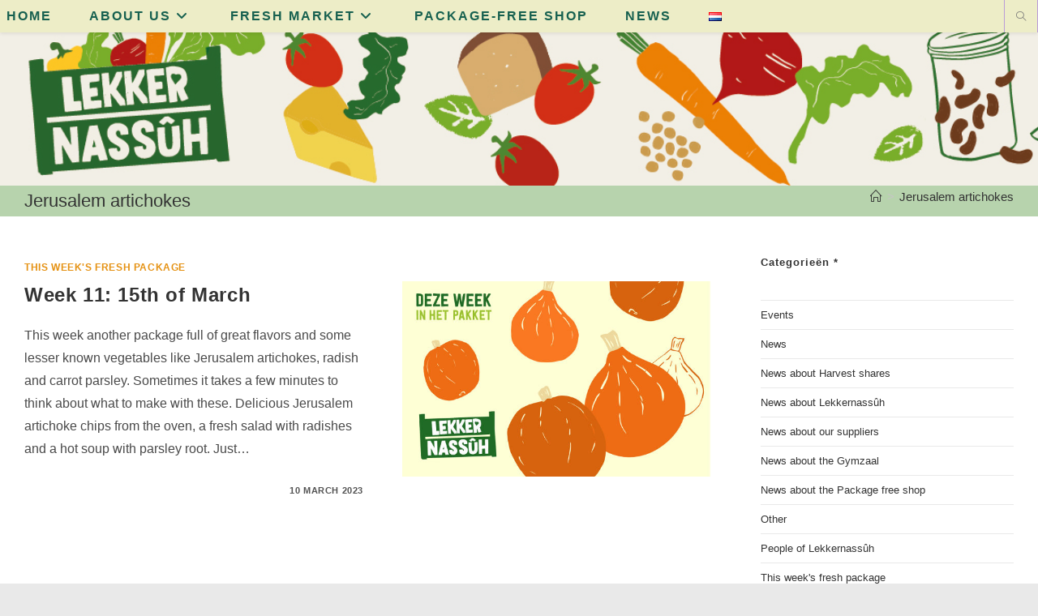

--- FILE ---
content_type: text/html; charset=UTF-8
request_url: https://lekkernassuh.org/en/tag/jerusalem-artichokes/
body_size: 16592
content:
<!DOCTYPE html>
<html class="html" lang="en-GB">
<head>
	<meta charset="UTF-8">
	<link rel="profile" href="https://gmpg.org/xfn/11">

	<title>Jerusalem artichokes &#8211; Lekkernass&ucirc;h</title>
<meta name='robots' content='max-image-preview:large' />
<script>
window.koko_analytics = {"url":"https:\/\/lekkernassuh.org\/wp-admin\/admin-ajax.php?action=koko_analytics_collect","site_url":"https:\/\/lekkernassuh.org","post_id":0,"path":"\/en\/tag\/jerusalem-artichokes\/","method":"none","use_cookie":false};
</script>
<meta name="viewport" content="width=device-width, initial-scale=1"><link rel="alternate" type="application/rss+xml" title="Lekkernass&ucirc;h &raquo; Feed" href="https://lekkernassuh.org/en/feed/" />
<link rel="alternate" type="application/rss+xml" title="Lekkernass&ucirc;h &raquo; Comments Feed" href="https://lekkernassuh.org/en/comments/feed/" />
<link rel="alternate" type="application/rss+xml" title="Lekkernass&ucirc;h &raquo; Jerusalem artichokes Tag Feed" href="https://lekkernassuh.org/en/tag/jerusalem-artichokes/feed/" />
<style id='wp-img-auto-sizes-contain-inline-css' type='text/css'>
img:is([sizes=auto i],[sizes^="auto," i]){contain-intrinsic-size:3000px 1500px}
/*# sourceURL=wp-img-auto-sizes-contain-inline-css */
</style>
<link rel='stylesheet' id='libtables-css-css' href='https://lekkernassuh.org/wp-content/plugins/libtables3-wordpress/style.css?ver=6.9' type='text/css' media='all' />
<style id='wp-emoji-styles-inline-css' type='text/css'>

	img.wp-smiley, img.emoji {
		display: inline !important;
		border: none !important;
		box-shadow: none !important;
		height: 1em !important;
		width: 1em !important;
		margin: 0 0.07em !important;
		vertical-align: -0.1em !important;
		background: none !important;
		padding: 0 !important;
	}
/*# sourceURL=wp-emoji-styles-inline-css */
</style>
<link rel='stylesheet' id='wp-block-library-css' href='https://lekkernassuh.org/wp-includes/css/dist/block-library/style.min.css?ver=6.9' type='text/css' media='all' />
<style id='wp-block-categories-inline-css' type='text/css'>
.wp-block-categories{box-sizing:border-box}.wp-block-categories.alignleft{margin-right:2em}.wp-block-categories.alignright{margin-left:2em}.wp-block-categories.wp-block-categories-dropdown.aligncenter{text-align:center}.wp-block-categories .wp-block-categories__label{display:block;width:100%}
/*# sourceURL=https://lekkernassuh.org/wp-includes/blocks/categories/style.min.css */
</style>
<style id='wp-block-heading-inline-css' type='text/css'>
h1:where(.wp-block-heading).has-background,h2:where(.wp-block-heading).has-background,h3:where(.wp-block-heading).has-background,h4:where(.wp-block-heading).has-background,h5:where(.wp-block-heading).has-background,h6:where(.wp-block-heading).has-background{padding:1.25em 2.375em}h1.has-text-align-left[style*=writing-mode]:where([style*=vertical-lr]),h1.has-text-align-right[style*=writing-mode]:where([style*=vertical-rl]),h2.has-text-align-left[style*=writing-mode]:where([style*=vertical-lr]),h2.has-text-align-right[style*=writing-mode]:where([style*=vertical-rl]),h3.has-text-align-left[style*=writing-mode]:where([style*=vertical-lr]),h3.has-text-align-right[style*=writing-mode]:where([style*=vertical-rl]),h4.has-text-align-left[style*=writing-mode]:where([style*=vertical-lr]),h4.has-text-align-right[style*=writing-mode]:where([style*=vertical-rl]),h5.has-text-align-left[style*=writing-mode]:where([style*=vertical-lr]),h5.has-text-align-right[style*=writing-mode]:where([style*=vertical-rl]),h6.has-text-align-left[style*=writing-mode]:where([style*=vertical-lr]),h6.has-text-align-right[style*=writing-mode]:where([style*=vertical-rl]){rotate:180deg}
/*# sourceURL=https://lekkernassuh.org/wp-includes/blocks/heading/style.min.css */
</style>
<style id='wp-block-image-inline-css' type='text/css'>
.wp-block-image>a,.wp-block-image>figure>a{display:inline-block}.wp-block-image img{box-sizing:border-box;height:auto;max-width:100%;vertical-align:bottom}@media not (prefers-reduced-motion){.wp-block-image img.hide{visibility:hidden}.wp-block-image img.show{animation:show-content-image .4s}}.wp-block-image[style*=border-radius] img,.wp-block-image[style*=border-radius]>a{border-radius:inherit}.wp-block-image.has-custom-border img{box-sizing:border-box}.wp-block-image.aligncenter{text-align:center}.wp-block-image.alignfull>a,.wp-block-image.alignwide>a{width:100%}.wp-block-image.alignfull img,.wp-block-image.alignwide img{height:auto;width:100%}.wp-block-image .aligncenter,.wp-block-image .alignleft,.wp-block-image .alignright,.wp-block-image.aligncenter,.wp-block-image.alignleft,.wp-block-image.alignright{display:table}.wp-block-image .aligncenter>figcaption,.wp-block-image .alignleft>figcaption,.wp-block-image .alignright>figcaption,.wp-block-image.aligncenter>figcaption,.wp-block-image.alignleft>figcaption,.wp-block-image.alignright>figcaption{caption-side:bottom;display:table-caption}.wp-block-image .alignleft{float:left;margin:.5em 1em .5em 0}.wp-block-image .alignright{float:right;margin:.5em 0 .5em 1em}.wp-block-image .aligncenter{margin-left:auto;margin-right:auto}.wp-block-image :where(figcaption){margin-bottom:1em;margin-top:.5em}.wp-block-image.is-style-circle-mask img{border-radius:9999px}@supports ((-webkit-mask-image:none) or (mask-image:none)) or (-webkit-mask-image:none){.wp-block-image.is-style-circle-mask img{border-radius:0;-webkit-mask-image:url('data:image/svg+xml;utf8,<svg viewBox="0 0 100 100" xmlns="http://www.w3.org/2000/svg"><circle cx="50" cy="50" r="50"/></svg>');mask-image:url('data:image/svg+xml;utf8,<svg viewBox="0 0 100 100" xmlns="http://www.w3.org/2000/svg"><circle cx="50" cy="50" r="50"/></svg>');mask-mode:alpha;-webkit-mask-position:center;mask-position:center;-webkit-mask-repeat:no-repeat;mask-repeat:no-repeat;-webkit-mask-size:contain;mask-size:contain}}:root :where(.wp-block-image.is-style-rounded img,.wp-block-image .is-style-rounded img){border-radius:9999px}.wp-block-image figure{margin:0}.wp-lightbox-container{display:flex;flex-direction:column;position:relative}.wp-lightbox-container img{cursor:zoom-in}.wp-lightbox-container img:hover+button{opacity:1}.wp-lightbox-container button{align-items:center;backdrop-filter:blur(16px) saturate(180%);background-color:#5a5a5a40;border:none;border-radius:4px;cursor:zoom-in;display:flex;height:20px;justify-content:center;opacity:0;padding:0;position:absolute;right:16px;text-align:center;top:16px;width:20px;z-index:100}@media not (prefers-reduced-motion){.wp-lightbox-container button{transition:opacity .2s ease}}.wp-lightbox-container button:focus-visible{outline:3px auto #5a5a5a40;outline:3px auto -webkit-focus-ring-color;outline-offset:3px}.wp-lightbox-container button:hover{cursor:pointer;opacity:1}.wp-lightbox-container button:focus{opacity:1}.wp-lightbox-container button:focus,.wp-lightbox-container button:hover,.wp-lightbox-container button:not(:hover):not(:active):not(.has-background){background-color:#5a5a5a40;border:none}.wp-lightbox-overlay{box-sizing:border-box;cursor:zoom-out;height:100vh;left:0;overflow:hidden;position:fixed;top:0;visibility:hidden;width:100%;z-index:100000}.wp-lightbox-overlay .close-button{align-items:center;cursor:pointer;display:flex;justify-content:center;min-height:40px;min-width:40px;padding:0;position:absolute;right:calc(env(safe-area-inset-right) + 16px);top:calc(env(safe-area-inset-top) + 16px);z-index:5000000}.wp-lightbox-overlay .close-button:focus,.wp-lightbox-overlay .close-button:hover,.wp-lightbox-overlay .close-button:not(:hover):not(:active):not(.has-background){background:none;border:none}.wp-lightbox-overlay .lightbox-image-container{height:var(--wp--lightbox-container-height);left:50%;overflow:hidden;position:absolute;top:50%;transform:translate(-50%,-50%);transform-origin:top left;width:var(--wp--lightbox-container-width);z-index:9999999999}.wp-lightbox-overlay .wp-block-image{align-items:center;box-sizing:border-box;display:flex;height:100%;justify-content:center;margin:0;position:relative;transform-origin:0 0;width:100%;z-index:3000000}.wp-lightbox-overlay .wp-block-image img{height:var(--wp--lightbox-image-height);min-height:var(--wp--lightbox-image-height);min-width:var(--wp--lightbox-image-width);width:var(--wp--lightbox-image-width)}.wp-lightbox-overlay .wp-block-image figcaption{display:none}.wp-lightbox-overlay button{background:none;border:none}.wp-lightbox-overlay .scrim{background-color:#fff;height:100%;opacity:.9;position:absolute;width:100%;z-index:2000000}.wp-lightbox-overlay.active{visibility:visible}@media not (prefers-reduced-motion){.wp-lightbox-overlay.active{animation:turn-on-visibility .25s both}.wp-lightbox-overlay.active img{animation:turn-on-visibility .35s both}.wp-lightbox-overlay.show-closing-animation:not(.active){animation:turn-off-visibility .35s both}.wp-lightbox-overlay.show-closing-animation:not(.active) img{animation:turn-off-visibility .25s both}.wp-lightbox-overlay.zoom.active{animation:none;opacity:1;visibility:visible}.wp-lightbox-overlay.zoom.active .lightbox-image-container{animation:lightbox-zoom-in .4s}.wp-lightbox-overlay.zoom.active .lightbox-image-container img{animation:none}.wp-lightbox-overlay.zoom.active .scrim{animation:turn-on-visibility .4s forwards}.wp-lightbox-overlay.zoom.show-closing-animation:not(.active){animation:none}.wp-lightbox-overlay.zoom.show-closing-animation:not(.active) .lightbox-image-container{animation:lightbox-zoom-out .4s}.wp-lightbox-overlay.zoom.show-closing-animation:not(.active) .lightbox-image-container img{animation:none}.wp-lightbox-overlay.zoom.show-closing-animation:not(.active) .scrim{animation:turn-off-visibility .4s forwards}}@keyframes show-content-image{0%{visibility:hidden}99%{visibility:hidden}to{visibility:visible}}@keyframes turn-on-visibility{0%{opacity:0}to{opacity:1}}@keyframes turn-off-visibility{0%{opacity:1;visibility:visible}99%{opacity:0;visibility:visible}to{opacity:0;visibility:hidden}}@keyframes lightbox-zoom-in{0%{transform:translate(calc((-100vw + var(--wp--lightbox-scrollbar-width))/2 + var(--wp--lightbox-initial-left-position)),calc(-50vh + var(--wp--lightbox-initial-top-position))) scale(var(--wp--lightbox-scale))}to{transform:translate(-50%,-50%) scale(1)}}@keyframes lightbox-zoom-out{0%{transform:translate(-50%,-50%) scale(1);visibility:visible}99%{visibility:visible}to{transform:translate(calc((-100vw + var(--wp--lightbox-scrollbar-width))/2 + var(--wp--lightbox-initial-left-position)),calc(-50vh + var(--wp--lightbox-initial-top-position))) scale(var(--wp--lightbox-scale));visibility:hidden}}
/*# sourceURL=https://lekkernassuh.org/wp-includes/blocks/image/style.min.css */
</style>
<style id='wp-block-image-theme-inline-css' type='text/css'>
:root :where(.wp-block-image figcaption){color:#555;font-size:13px;text-align:center}.is-dark-theme :root :where(.wp-block-image figcaption){color:#ffffffa6}.wp-block-image{margin:0 0 1em}
/*# sourceURL=https://lekkernassuh.org/wp-includes/blocks/image/theme.min.css */
</style>
<style id='wp-block-paragraph-inline-css' type='text/css'>
.is-small-text{font-size:.875em}.is-regular-text{font-size:1em}.is-large-text{font-size:2.25em}.is-larger-text{font-size:3em}.has-drop-cap:not(:focus):first-letter{float:left;font-size:8.4em;font-style:normal;font-weight:100;line-height:.68;margin:.05em .1em 0 0;text-transform:uppercase}body.rtl .has-drop-cap:not(:focus):first-letter{float:none;margin-left:.1em}p.has-drop-cap.has-background{overflow:hidden}:root :where(p.has-background){padding:1.25em 2.375em}:where(p.has-text-color:not(.has-link-color)) a{color:inherit}p.has-text-align-left[style*="writing-mode:vertical-lr"],p.has-text-align-right[style*="writing-mode:vertical-rl"]{rotate:180deg}
/*# sourceURL=https://lekkernassuh.org/wp-includes/blocks/paragraph/style.min.css */
</style>
<style id='wp-block-spacer-inline-css' type='text/css'>
.wp-block-spacer{clear:both}
/*# sourceURL=https://lekkernassuh.org/wp-includes/blocks/spacer/style.min.css */
</style>
<style id='global-styles-inline-css' type='text/css'>
:root{--wp--preset--aspect-ratio--square: 1;--wp--preset--aspect-ratio--4-3: 4/3;--wp--preset--aspect-ratio--3-4: 3/4;--wp--preset--aspect-ratio--3-2: 3/2;--wp--preset--aspect-ratio--2-3: 2/3;--wp--preset--aspect-ratio--16-9: 16/9;--wp--preset--aspect-ratio--9-16: 9/16;--wp--preset--color--black: #000000;--wp--preset--color--cyan-bluish-gray: #abb8c3;--wp--preset--color--white: #ffffff;--wp--preset--color--pale-pink: #f78da7;--wp--preset--color--vivid-red: #cf2e2e;--wp--preset--color--luminous-vivid-orange: #ff6900;--wp--preset--color--luminous-vivid-amber: #fcb900;--wp--preset--color--light-green-cyan: #7bdcb5;--wp--preset--color--vivid-green-cyan: #00d084;--wp--preset--color--pale-cyan-blue: #8ed1fc;--wp--preset--color--vivid-cyan-blue: #0693e3;--wp--preset--color--vivid-purple: #9b51e0;--wp--preset--gradient--vivid-cyan-blue-to-vivid-purple: linear-gradient(135deg,rgb(6,147,227) 0%,rgb(155,81,224) 100%);--wp--preset--gradient--light-green-cyan-to-vivid-green-cyan: linear-gradient(135deg,rgb(122,220,180) 0%,rgb(0,208,130) 100%);--wp--preset--gradient--luminous-vivid-amber-to-luminous-vivid-orange: linear-gradient(135deg,rgb(252,185,0) 0%,rgb(255,105,0) 100%);--wp--preset--gradient--luminous-vivid-orange-to-vivid-red: linear-gradient(135deg,rgb(255,105,0) 0%,rgb(207,46,46) 100%);--wp--preset--gradient--very-light-gray-to-cyan-bluish-gray: linear-gradient(135deg,rgb(238,238,238) 0%,rgb(169,184,195) 100%);--wp--preset--gradient--cool-to-warm-spectrum: linear-gradient(135deg,rgb(74,234,220) 0%,rgb(151,120,209) 20%,rgb(207,42,186) 40%,rgb(238,44,130) 60%,rgb(251,105,98) 80%,rgb(254,248,76) 100%);--wp--preset--gradient--blush-light-purple: linear-gradient(135deg,rgb(255,206,236) 0%,rgb(152,150,240) 100%);--wp--preset--gradient--blush-bordeaux: linear-gradient(135deg,rgb(254,205,165) 0%,rgb(254,45,45) 50%,rgb(107,0,62) 100%);--wp--preset--gradient--luminous-dusk: linear-gradient(135deg,rgb(255,203,112) 0%,rgb(199,81,192) 50%,rgb(65,88,208) 100%);--wp--preset--gradient--pale-ocean: linear-gradient(135deg,rgb(255,245,203) 0%,rgb(182,227,212) 50%,rgb(51,167,181) 100%);--wp--preset--gradient--electric-grass: linear-gradient(135deg,rgb(202,248,128) 0%,rgb(113,206,126) 100%);--wp--preset--gradient--midnight: linear-gradient(135deg,rgb(2,3,129) 0%,rgb(40,116,252) 100%);--wp--preset--font-size--small: 13px;--wp--preset--font-size--medium: 20px;--wp--preset--font-size--large: 36px;--wp--preset--font-size--x-large: 42px;--wp--preset--spacing--20: 0.44rem;--wp--preset--spacing--30: 0.67rem;--wp--preset--spacing--40: 1rem;--wp--preset--spacing--50: 1.5rem;--wp--preset--spacing--60: 2.25rem;--wp--preset--spacing--70: 3.38rem;--wp--preset--spacing--80: 5.06rem;--wp--preset--shadow--natural: 6px 6px 9px rgba(0, 0, 0, 0.2);--wp--preset--shadow--deep: 12px 12px 50px rgba(0, 0, 0, 0.4);--wp--preset--shadow--sharp: 6px 6px 0px rgba(0, 0, 0, 0.2);--wp--preset--shadow--outlined: 6px 6px 0px -3px rgb(255, 255, 255), 6px 6px rgb(0, 0, 0);--wp--preset--shadow--crisp: 6px 6px 0px rgb(0, 0, 0);}:where(.is-layout-flex){gap: 0.5em;}:where(.is-layout-grid){gap: 0.5em;}body .is-layout-flex{display: flex;}.is-layout-flex{flex-wrap: wrap;align-items: center;}.is-layout-flex > :is(*, div){margin: 0;}body .is-layout-grid{display: grid;}.is-layout-grid > :is(*, div){margin: 0;}:where(.wp-block-columns.is-layout-flex){gap: 2em;}:where(.wp-block-columns.is-layout-grid){gap: 2em;}:where(.wp-block-post-template.is-layout-flex){gap: 1.25em;}:where(.wp-block-post-template.is-layout-grid){gap: 1.25em;}.has-black-color{color: var(--wp--preset--color--black) !important;}.has-cyan-bluish-gray-color{color: var(--wp--preset--color--cyan-bluish-gray) !important;}.has-white-color{color: var(--wp--preset--color--white) !important;}.has-pale-pink-color{color: var(--wp--preset--color--pale-pink) !important;}.has-vivid-red-color{color: var(--wp--preset--color--vivid-red) !important;}.has-luminous-vivid-orange-color{color: var(--wp--preset--color--luminous-vivid-orange) !important;}.has-luminous-vivid-amber-color{color: var(--wp--preset--color--luminous-vivid-amber) !important;}.has-light-green-cyan-color{color: var(--wp--preset--color--light-green-cyan) !important;}.has-vivid-green-cyan-color{color: var(--wp--preset--color--vivid-green-cyan) !important;}.has-pale-cyan-blue-color{color: var(--wp--preset--color--pale-cyan-blue) !important;}.has-vivid-cyan-blue-color{color: var(--wp--preset--color--vivid-cyan-blue) !important;}.has-vivid-purple-color{color: var(--wp--preset--color--vivid-purple) !important;}.has-black-background-color{background-color: var(--wp--preset--color--black) !important;}.has-cyan-bluish-gray-background-color{background-color: var(--wp--preset--color--cyan-bluish-gray) !important;}.has-white-background-color{background-color: var(--wp--preset--color--white) !important;}.has-pale-pink-background-color{background-color: var(--wp--preset--color--pale-pink) !important;}.has-vivid-red-background-color{background-color: var(--wp--preset--color--vivid-red) !important;}.has-luminous-vivid-orange-background-color{background-color: var(--wp--preset--color--luminous-vivid-orange) !important;}.has-luminous-vivid-amber-background-color{background-color: var(--wp--preset--color--luminous-vivid-amber) !important;}.has-light-green-cyan-background-color{background-color: var(--wp--preset--color--light-green-cyan) !important;}.has-vivid-green-cyan-background-color{background-color: var(--wp--preset--color--vivid-green-cyan) !important;}.has-pale-cyan-blue-background-color{background-color: var(--wp--preset--color--pale-cyan-blue) !important;}.has-vivid-cyan-blue-background-color{background-color: var(--wp--preset--color--vivid-cyan-blue) !important;}.has-vivid-purple-background-color{background-color: var(--wp--preset--color--vivid-purple) !important;}.has-black-border-color{border-color: var(--wp--preset--color--black) !important;}.has-cyan-bluish-gray-border-color{border-color: var(--wp--preset--color--cyan-bluish-gray) !important;}.has-white-border-color{border-color: var(--wp--preset--color--white) !important;}.has-pale-pink-border-color{border-color: var(--wp--preset--color--pale-pink) !important;}.has-vivid-red-border-color{border-color: var(--wp--preset--color--vivid-red) !important;}.has-luminous-vivid-orange-border-color{border-color: var(--wp--preset--color--luminous-vivid-orange) !important;}.has-luminous-vivid-amber-border-color{border-color: var(--wp--preset--color--luminous-vivid-amber) !important;}.has-light-green-cyan-border-color{border-color: var(--wp--preset--color--light-green-cyan) !important;}.has-vivid-green-cyan-border-color{border-color: var(--wp--preset--color--vivid-green-cyan) !important;}.has-pale-cyan-blue-border-color{border-color: var(--wp--preset--color--pale-cyan-blue) !important;}.has-vivid-cyan-blue-border-color{border-color: var(--wp--preset--color--vivid-cyan-blue) !important;}.has-vivid-purple-border-color{border-color: var(--wp--preset--color--vivid-purple) !important;}.has-vivid-cyan-blue-to-vivid-purple-gradient-background{background: var(--wp--preset--gradient--vivid-cyan-blue-to-vivid-purple) !important;}.has-light-green-cyan-to-vivid-green-cyan-gradient-background{background: var(--wp--preset--gradient--light-green-cyan-to-vivid-green-cyan) !important;}.has-luminous-vivid-amber-to-luminous-vivid-orange-gradient-background{background: var(--wp--preset--gradient--luminous-vivid-amber-to-luminous-vivid-orange) !important;}.has-luminous-vivid-orange-to-vivid-red-gradient-background{background: var(--wp--preset--gradient--luminous-vivid-orange-to-vivid-red) !important;}.has-very-light-gray-to-cyan-bluish-gray-gradient-background{background: var(--wp--preset--gradient--very-light-gray-to-cyan-bluish-gray) !important;}.has-cool-to-warm-spectrum-gradient-background{background: var(--wp--preset--gradient--cool-to-warm-spectrum) !important;}.has-blush-light-purple-gradient-background{background: var(--wp--preset--gradient--blush-light-purple) !important;}.has-blush-bordeaux-gradient-background{background: var(--wp--preset--gradient--blush-bordeaux) !important;}.has-luminous-dusk-gradient-background{background: var(--wp--preset--gradient--luminous-dusk) !important;}.has-pale-ocean-gradient-background{background: var(--wp--preset--gradient--pale-ocean) !important;}.has-electric-grass-gradient-background{background: var(--wp--preset--gradient--electric-grass) !important;}.has-midnight-gradient-background{background: var(--wp--preset--gradient--midnight) !important;}.has-small-font-size{font-size: var(--wp--preset--font-size--small) !important;}.has-medium-font-size{font-size: var(--wp--preset--font-size--medium) !important;}.has-large-font-size{font-size: var(--wp--preset--font-size--large) !important;}.has-x-large-font-size{font-size: var(--wp--preset--font-size--x-large) !important;}
/*# sourceURL=global-styles-inline-css */
</style>

<style id='classic-theme-styles-inline-css' type='text/css'>
/*! This file is auto-generated */
.wp-block-button__link{color:#fff;background-color:#32373c;border-radius:9999px;box-shadow:none;text-decoration:none;padding:calc(.667em + 2px) calc(1.333em + 2px);font-size:1.125em}.wp-block-file__button{background:#32373c;color:#fff;text-decoration:none}
/*# sourceURL=/wp-includes/css/classic-themes.min.css */
</style>
<link rel='stylesheet' id='font-awesome-css' href='https://lekkernassuh.org/wp-content/themes/oceanwp/assets/fonts/fontawesome/css/all.min.css?ver=6.7.2' type='text/css' media='all' />
<link rel='stylesheet' id='simple-line-icons-css' href='https://lekkernassuh.org/wp-content/themes/oceanwp/assets/css/third/simple-line-icons.min.css?ver=2.4.0' type='text/css' media='all' />
<link rel='stylesheet' id='oceanwp-style-css' href='https://lekkernassuh.org/wp-content/themes/oceanwp/assets/css/style.min.css?ver=4.1.4' type='text/css' media='all' />
<link rel='stylesheet' id='wp-document-revisions-front-css' href='https://lekkernassuh.org/wp-content/plugins/wp-document-revisions/css/style-front.css?ver=3.8.1' type='text/css' media='all' />
<link rel='stylesheet' id='oe-widgets-style-css' href='https://lekkernassuh.org/wp-content/plugins/ocean-extra/assets/css/widgets.css?ver=6.9' type='text/css' media='all' />
<script src="https://lekkernassuh.org/wp-includes/js/jquery/jquery.min.js?ver=3.7.1" id="jquery-core-js"></script>
<script src="https://lekkernassuh.org/wp-includes/js/jquery/jquery-migrate.min.js?ver=3.4.1" id="jquery-migrate-js"></script>
<script src="https://lekkernassuh.org/wp-content/plugins/libtables3-wordpress/clientside.js?ver=6.9" id="libtables-js-js"></script>
<link rel="https://api.w.org/" href="https://lekkernassuh.org/wp-json/" /><link rel="alternate" title="JSON" type="application/json" href="https://lekkernassuh.org/wp-json/wp/v2/tags/1820" /><link rel="EditURI" type="application/rsd+xml" title="RSD" href="https://lekkernassuh.org/xmlrpc.php?rsd" />
<!-- Analytics by WP Statistics - https://wp-statistics.com -->
<link rel="icon" href="https://lekkernassuh.org/wp-content/uploads/2016/05/cropped-Lekker-nassuh-32x32.jpg" sizes="32x32" />
<link rel="icon" href="https://lekkernassuh.org/wp-content/uploads/2016/05/cropped-Lekker-nassuh-192x192.jpg" sizes="192x192" />
<link rel="apple-touch-icon" href="https://lekkernassuh.org/wp-content/uploads/2016/05/cropped-Lekker-nassuh-180x180.jpg" />
<meta name="msapplication-TileImage" content="https://lekkernassuh.org/wp-content/uploads/2016/05/cropped-Lekker-nassuh-270x270.jpg" />
		<style id="wp-custom-css">
			#site-logo{height:180px}.mobile-menu{height:40px;display:flex;align-items:center}#site-header.top-header .oceanwp-mobile-menu-icon a{font-size:20px}#site-header.top-header .oceanwp-mobile-menu-icon{left:15px}/* Increase the width of the 'amount' input in the TB pay forms. (Inherited is 50 (where is that set?)) [jed 20230305] */form input[type=number]{max-width:200px}/* ======================== Timebank =========================== */.btnMakePayment{background-image:url('https://timebank.cc/payment-buttons/tbMakePayment0.png');border:1px solid #ffffff;display:inline-block;color:#ffffff;height:28px;width:175px}.btnMakePayment:hover{background-image:url('https://timebank.cc/payment-buttons/tbMakePayment1.png')}.btnMakePayment:active{position:relative;top:1px}		</style>
		<!-- OceanWP CSS -->
<style type="text/css">
/* Colors */a:hover,a.light:hover,.theme-heading .text::before,.theme-heading .text::after,#top-bar-content >a:hover,#top-bar-social li.oceanwp-email a:hover,#site-navigation-wrap .dropdown-menu >li >a:hover,#site-header.medium-header #medium-searchform button:hover,.oceanwp-mobile-menu-icon a:hover,.blog-entry.post .blog-entry-header .entry-title a:hover,.blog-entry.post .blog-entry-readmore a:hover,.blog-entry.thumbnail-entry .blog-entry-category a,ul.meta li a:hover,.dropcap,.single nav.post-navigation .nav-links .title,body .related-post-title a:hover,body #wp-calendar caption,body .contact-info-widget.default i,body .contact-info-widget.big-icons i,body .custom-links-widget .oceanwp-custom-links li a:hover,body .custom-links-widget .oceanwp-custom-links li a:hover:before,body .posts-thumbnails-widget li a:hover,body .social-widget li.oceanwp-email a:hover,.comment-author .comment-meta .comment-reply-link,#respond #cancel-comment-reply-link:hover,#footer-widgets .footer-box a:hover,#footer-bottom a:hover,#footer-bottom #footer-bottom-menu a:hover,.sidr a:hover,.sidr-class-dropdown-toggle:hover,.sidr-class-menu-item-has-children.active >a,.sidr-class-menu-item-has-children.active >a >.sidr-class-dropdown-toggle,input[type=checkbox]:checked:before{color:#397017}.single nav.post-navigation .nav-links .title .owp-icon use,.blog-entry.post .blog-entry-readmore a:hover .owp-icon use,body .contact-info-widget.default .owp-icon use,body .contact-info-widget.big-icons .owp-icon use{stroke:#397017}input[type="button"],input[type="reset"],input[type="submit"],button[type="submit"],.button,#site-navigation-wrap .dropdown-menu >li.btn >a >span,.thumbnail:hover i,.thumbnail:hover .link-post-svg-icon,.post-quote-content,.omw-modal .omw-close-modal,body .contact-info-widget.big-icons li:hover i,body .contact-info-widget.big-icons li:hover .owp-icon,body div.wpforms-container-full .wpforms-form input[type=submit],body div.wpforms-container-full .wpforms-form button[type=submit],body div.wpforms-container-full .wpforms-form .wpforms-page-button,.woocommerce-cart .wp-element-button,.woocommerce-checkout .wp-element-button,.wp-block-button__link{background-color:#397017}.widget-title{border-color:#397017}blockquote{border-color:#397017}.wp-block-quote{border-color:#397017}#searchform-dropdown{border-color:#397017}.dropdown-menu .sub-menu{border-color:#397017}.blog-entry.large-entry .blog-entry-readmore a:hover{border-color:#397017}.oceanwp-newsletter-form-wrap input[type="email"]:focus{border-color:#397017}.social-widget li.oceanwp-email a:hover{border-color:#397017}#respond #cancel-comment-reply-link:hover{border-color:#397017}body .contact-info-widget.big-icons li:hover i{border-color:#397017}body .contact-info-widget.big-icons li:hover .owp-icon{border-color:#397017}#footer-widgets .oceanwp-newsletter-form-wrap input[type="email"]:focus{border-color:#397017}input[type="button"]:hover,input[type="reset"]:hover,input[type="submit"]:hover,button[type="submit"]:hover,input[type="button"]:focus,input[type="reset"]:focus,input[type="submit"]:focus,button[type="submit"]:focus,.button:hover,.button:focus,#site-navigation-wrap .dropdown-menu >li.btn >a:hover >span,.post-quote-author,.omw-modal .omw-close-modal:hover,body div.wpforms-container-full .wpforms-form input[type=submit]:hover,body div.wpforms-container-full .wpforms-form button[type=submit]:hover,body div.wpforms-container-full .wpforms-form .wpforms-page-button:hover,.woocommerce-cart .wp-element-button:hover,.woocommerce-checkout .wp-element-button:hover,.wp-block-button__link:hover{background-color:#e59112}table th,table td,hr,.content-area,body.content-left-sidebar #content-wrap .content-area,.content-left-sidebar .content-area,#top-bar-wrap,#site-header,#site-header.top-header #search-toggle,.dropdown-menu ul li,.centered-minimal-page-header,.blog-entry.post,.blog-entry.grid-entry .blog-entry-inner,.blog-entry.thumbnail-entry .blog-entry-bottom,.single-post .entry-title,.single .entry-share-wrap .entry-share,.single .entry-share,.single .entry-share ul li a,.single nav.post-navigation,.single nav.post-navigation .nav-links .nav-previous,#author-bio,#author-bio .author-bio-avatar,#author-bio .author-bio-social li a,#related-posts,#comments,.comment-body,#respond #cancel-comment-reply-link,#blog-entries .type-page,.page-numbers a,.page-numbers span:not(.elementor-screen-only),.page-links span,body #wp-calendar caption,body #wp-calendar th,body #wp-calendar tbody,body .contact-info-widget.default i,body .contact-info-widget.big-icons i,body .contact-info-widget.big-icons .owp-icon,body .contact-info-widget.default .owp-icon,body .posts-thumbnails-widget li,body .tagcloud a{border-color:#ffffff}a:hover{color:#397017}a:hover .owp-icon use{stroke:#397017}body .theme-button,body input[type="submit"],body button[type="submit"],body button,body .button,body div.wpforms-container-full .wpforms-form input[type=submit],body div.wpforms-container-full .wpforms-form button[type=submit],body div.wpforms-container-full .wpforms-form .wpforms-page-button,.woocommerce-cart .wp-element-button,.woocommerce-checkout .wp-element-button,.wp-block-button__link{background-color:#097236}body .theme-button:hover,body input[type="submit"]:hover,body button[type="submit"]:hover,body button:hover,body .button:hover,body div.wpforms-container-full .wpforms-form input[type=submit]:hover,body div.wpforms-container-full .wpforms-form input[type=submit]:active,body div.wpforms-container-full .wpforms-form button[type=submit]:hover,body div.wpforms-container-full .wpforms-form button[type=submit]:active,body div.wpforms-container-full .wpforms-form .wpforms-page-button:hover,body div.wpforms-container-full .wpforms-form .wpforms-page-button:active,.woocommerce-cart .wp-element-button:hover,.woocommerce-checkout .wp-element-button:hover,.wp-block-button__link:hover{background-color:#1f0777}body .theme-button,body input[type="submit"],body button[type="submit"],body button,body .button,body div.wpforms-container-full .wpforms-form input[type=submit],body div.wpforms-container-full .wpforms-form button[type=submit],body div.wpforms-container-full .wpforms-form .wpforms-page-button,.woocommerce-cart .wp-element-button,.woocommerce-checkout .wp-element-button,.wp-block-button__link{border-color:#ffffff}body .theme-button:hover,body input[type="submit"]:hover,body button[type="submit"]:hover,body button:hover,body .button:hover,body div.wpforms-container-full .wpforms-form input[type=submit]:hover,body div.wpforms-container-full .wpforms-form input[type=submit]:active,body div.wpforms-container-full .wpforms-form button[type=submit]:hover,body div.wpforms-container-full .wpforms-form button[type=submit]:active,body div.wpforms-container-full .wpforms-form .wpforms-page-button:hover,body div.wpforms-container-full .wpforms-form .wpforms-page-button:active,.woocommerce-cart .wp-element-button:hover,.woocommerce-checkout .wp-element-button:hover,.wp-block-button__link:hover{border-color:#ffffff}form input[type="text"],form input[type="password"],form input[type="email"],form input[type="url"],form input[type="date"],form input[type="month"],form input[type="time"],form input[type="datetime"],form input[type="datetime-local"],form input[type="week"],form input[type="number"],form input[type="search"],form input[type="tel"],form input[type="color"],form select,form textarea,.woocommerce .woocommerce-checkout .select2-container--default .select2-selection--single{background-color:#ffffff}body div.wpforms-container-full .wpforms-form input[type=date],body div.wpforms-container-full .wpforms-form input[type=datetime],body div.wpforms-container-full .wpforms-form input[type=datetime-local],body div.wpforms-container-full .wpforms-form input[type=email],body div.wpforms-container-full .wpforms-form input[type=month],body div.wpforms-container-full .wpforms-form input[type=number],body div.wpforms-container-full .wpforms-form input[type=password],body div.wpforms-container-full .wpforms-form input[type=range],body div.wpforms-container-full .wpforms-form input[type=search],body div.wpforms-container-full .wpforms-form input[type=tel],body div.wpforms-container-full .wpforms-form input[type=text],body div.wpforms-container-full .wpforms-form input[type=time],body div.wpforms-container-full .wpforms-form input[type=url],body div.wpforms-container-full .wpforms-form input[type=week],body div.wpforms-container-full .wpforms-form select,body div.wpforms-container-full .wpforms-form textarea{background-color:#ffffff}.site-breadcrumbs a:hover,.background-image-page-header .site-breadcrumbs a:hover{color:#e59112}.site-breadcrumbs a:hover .owp-icon use,.background-image-page-header .site-breadcrumbs a:hover .owp-icon use{stroke:#e59112}/* OceanWP Style Settings CSS */.theme-button,input[type="submit"],button[type="submit"],button,.button,body div.wpforms-container-full .wpforms-form input[type=submit],body div.wpforms-container-full .wpforms-form button[type=submit],body div.wpforms-container-full .wpforms-form .wpforms-page-button{border-style:solid}.theme-button,input[type="submit"],button[type="submit"],button,.button,body div.wpforms-container-full .wpforms-form input[type=submit],body div.wpforms-container-full .wpforms-form button[type=submit],body div.wpforms-container-full .wpforms-form .wpforms-page-button{border-width:1px}form input[type="text"],form input[type="password"],form input[type="email"],form input[type="url"],form input[type="date"],form input[type="month"],form input[type="time"],form input[type="datetime"],form input[type="datetime-local"],form input[type="week"],form input[type="number"],form input[type="search"],form input[type="tel"],form input[type="color"],form select,form textarea,.woocommerce .woocommerce-checkout .select2-container--default .select2-selection--single{border-style:solid}body div.wpforms-container-full .wpforms-form input[type=date],body div.wpforms-container-full .wpforms-form input[type=datetime],body div.wpforms-container-full .wpforms-form input[type=datetime-local],body div.wpforms-container-full .wpforms-form input[type=email],body div.wpforms-container-full .wpforms-form input[type=month],body div.wpforms-container-full .wpforms-form input[type=number],body div.wpforms-container-full .wpforms-form input[type=password],body div.wpforms-container-full .wpforms-form input[type=range],body div.wpforms-container-full .wpforms-form input[type=search],body div.wpforms-container-full .wpforms-form input[type=tel],body div.wpforms-container-full .wpforms-form input[type=text],body div.wpforms-container-full .wpforms-form input[type=time],body div.wpforms-container-full .wpforms-form input[type=url],body div.wpforms-container-full .wpforms-form input[type=week],body div.wpforms-container-full .wpforms-form select,body div.wpforms-container-full .wpforms-form textarea{border-style:solid}form input[type="text"],form input[type="password"],form input[type="email"],form input[type="url"],form input[type="date"],form input[type="month"],form input[type="time"],form input[type="datetime"],form input[type="datetime-local"],form input[type="week"],form input[type="number"],form input[type="search"],form input[type="tel"],form input[type="color"],form select,form textarea{border-radius:3px}body div.wpforms-container-full .wpforms-form input[type=date],body div.wpforms-container-full .wpforms-form input[type=datetime],body div.wpforms-container-full .wpforms-form input[type=datetime-local],body div.wpforms-container-full .wpforms-form input[type=email],body div.wpforms-container-full .wpforms-form input[type=month],body div.wpforms-container-full .wpforms-form input[type=number],body div.wpforms-container-full .wpforms-form input[type=password],body div.wpforms-container-full .wpforms-form input[type=range],body div.wpforms-container-full .wpforms-form input[type=search],body div.wpforms-container-full .wpforms-form input[type=tel],body div.wpforms-container-full .wpforms-form input[type=text],body div.wpforms-container-full .wpforms-form input[type=time],body div.wpforms-container-full .wpforms-form input[type=url],body div.wpforms-container-full .wpforms-form input[type=week],body div.wpforms-container-full .wpforms-form select,body div.wpforms-container-full .wpforms-form textarea{border-radius:3px}.page-header,.has-transparent-header .page-header{padding:8px 0 8px 0}/* Header */#site-header.top-header .header-top,#site-header.top-header #searchform-header-replace{background-color:#ededc7}#site-header.top-header #search-toggle{border-color:#ba9cd8}#site-header.top-header #search-toggle a{color:#757575}#site-header.top-header #search-toggle a:hover{color:#5ba80a}#site-header,.has-transparent-header .is-sticky #site-header,.has-vh-transparent .is-sticky #site-header.vertical-header,#searchform-header-replace{background-color:#558c76}#site-header.has-header-media .overlay-header-media{background-color:rgba(255,255,255,0)}#site-navigation-wrap .dropdown-menu >li >a,.oceanwp-mobile-menu-icon a,#searchform-header-replace-close{color:#16604f}#site-navigation-wrap .dropdown-menu >li >a .owp-icon use,.oceanwp-mobile-menu-icon a .owp-icon use,#searchform-header-replace-close .owp-icon use{stroke:#16604f}#site-navigation-wrap .dropdown-menu >li >a:hover,.oceanwp-mobile-menu-icon a:hover,#searchform-header-replace-close:hover{color:#e59112}#site-navigation-wrap .dropdown-menu >li >a:hover .owp-icon use,.oceanwp-mobile-menu-icon a:hover .owp-icon use,#searchform-header-replace-close:hover .owp-icon use{stroke:#e59112}.dropdown-menu .sub-menu,#searchform-dropdown,.current-shop-items-dropdown{border-color:#eaa212}body .sidr a:hover,body .sidr-class-dropdown-toggle:hover,body .sidr-class-dropdown-toggle .fa,body .sidr-class-menu-item-has-children.active >a,body .sidr-class-menu-item-has-children.active >a >.sidr-class-dropdown-toggle,#mobile-dropdown ul li a:hover,#mobile-dropdown ul li a .dropdown-toggle:hover,#mobile-dropdown .menu-item-has-children.active >a,#mobile-dropdown .menu-item-has-children.active >a >.dropdown-toggle,#mobile-fullscreen ul li a:hover,#mobile-fullscreen .oceanwp-social-menu.simple-social ul li a:hover{color:#187a1a}#mobile-fullscreen a.close:hover .close-icon-inner,#mobile-fullscreen a.close:hover .close-icon-inner::after{background-color:#187a1a}/* Header Image CSS */#site-header{background-image:url(https://lekkernassuh.org/wp-content/uploads/2022/11/lekkernassuh_www-banner_1396x206px-28.jpg);background-position:center left;background-repeat:no-repeat;background-size:cover}/* Blog CSS */.blog-entry.thumbnail-entry .blog-entry-category a{color:#e59112}.blog-entry.thumbnail-entry .blog-entry-category a:hover{color:#005b15}.blog-entry.thumbnail-entry .blog-entry-comments,.blog-entry.thumbnail-entry .blog-entry-comments a{color:#ffffff}.blog-entry.thumbnail-entry .blog-entry-date{color:#515151}.blog-entry ul.meta li i{color:#333333}.blog-entry ul.meta li .owp-icon use{stroke:#333333}.ocean-single-post-header ul.meta-item li a:hover{color:#333333}/* Sidebar */.widget-title{border-color:#e358e8}.sidebar-box,.footer-box{color:#ffffff}/* Footer Widgets */#footer-widgets{background-color:rgba(226,226,199,0.47)}#footer-widgets,#footer-widgets p,#footer-widgets li a:before,#footer-widgets .contact-info-widget span.oceanwp-contact-title,#footer-widgets .recent-posts-date,#footer-widgets .recent-posts-comments,#footer-widgets .widget-recent-posts-icons li .fa{color:#4c4c4c}#footer-widgets .footer-box a,#footer-widgets a{color:#494949}#footer-widgets .footer-box a:hover,#footer-widgets a:hover{color:#e59112}/* Footer Copyright */#footer-bottom{padding:15px 0 0 0}@media (max-width:768px){#footer-bottom{padding:0 500px 0 0}}@media (max-width:480px){#footer-bottom{padding:15px 900px 15px 0}}#footer-bottom{background-color:#93af6e}#footer-bottom a,#footer-bottom #footer-bottom-menu a{color:#243a08}#footer-bottom a:hover,#footer-bottom #footer-bottom-menu a:hover{color:#250a87}.page-header{background-color:#b7d3ad}/* Typography */body{font-size:16px;line-height:1.8}h1,h2,h3,h4,h5,h6,.theme-heading,.widget-title,.oceanwp-widget-recent-posts-title,.comment-reply-title,.entry-title,.sidebar-box .widget-title{line-height:1.4}h1{font-size:23px;line-height:1.4}h2{font-size:36px;line-height:1.4}h3{font-size:18px;line-height:1.4}h4{font-size:17px;line-height:1.4}h5{font-size:14px;line-height:1.4}h6{font-size:15px;line-height:1.4}.page-header .page-header-title,.page-header.background-image-page-header .page-header-title{font-size:22px;line-height:1}.page-header .page-subheading{font-size:15px;line-height:1.8}.site-breadcrumbs,.site-breadcrumbs a{font-size:15px;line-height:1.4}#top-bar-content,#top-bar-social-alt{font-size:12px;line-height:1.8}#site-logo a.site-logo-text{font-size:24px;line-height:1.8}#site-navigation-wrap .dropdown-menu >li >a,#site-header.full_screen-header .fs-dropdown-menu >li >a,#site-header.top-header #site-navigation-wrap .dropdown-menu >li >a,#site-header.center-header #site-navigation-wrap .dropdown-menu >li >a,#site-header.medium-header #site-navigation-wrap .dropdown-menu >li >a,.oceanwp-mobile-menu-icon a{font-size:16px}.dropdown-menu ul li a.menu-link,#site-header.full_screen-header .fs-dropdown-menu ul.sub-menu li a{font-size:13px;line-height:1.2;letter-spacing:.6px;text-transform:none}.sidr-class-dropdown-menu li a,a.sidr-class-toggle-sidr-close,#mobile-dropdown ul li a,body #mobile-fullscreen ul li a{font-size:15px;line-height:1.8}.blog-entry.post .blog-entry-header .entry-title a{font-size:24px;line-height:1.4}.ocean-single-post-header .single-post-title{font-size:34px;line-height:1.4;letter-spacing:.6px}.ocean-single-post-header ul.meta-item li,.ocean-single-post-header ul.meta-item li a{font-size:13px;line-height:1.4;letter-spacing:.6px}.ocean-single-post-header .post-author-name,.ocean-single-post-header .post-author-name a{font-size:14px;line-height:1.4;letter-spacing:.6px}.ocean-single-post-header .post-author-description{font-size:12px;line-height:1.4;letter-spacing:.6px}.single-post .entry-title{font-size:34px;line-height:1.4;letter-spacing:.6px}.single-post ul.meta li,.single-post ul.meta li a{font-size:14px;line-height:1.4;letter-spacing:.6px}.sidebar-box .widget-title,.sidebar-box.widget_block .wp-block-heading{font-size:13px;line-height:1;letter-spacing:1px}#footer-widgets .footer-box .widget-title{font-size:13px;line-height:1;letter-spacing:1px}#footer-bottom #copyright{font-size:12px;line-height:1}#footer-bottom #footer-bottom-menu{font-size:12px;line-height:1}.woocommerce-store-notice.demo_store{line-height:2;letter-spacing:1.5px}.demo_store .woocommerce-store-notice__dismiss-link{line-height:2;letter-spacing:1.5px}.woocommerce ul.products li.product li.title h2,.woocommerce ul.products li.product li.title a{font-size:14px;line-height:1.5}.woocommerce ul.products li.product li.category,.woocommerce ul.products li.product li.category a{font-size:12px;line-height:1}.woocommerce ul.products li.product .price{font-size:18px;line-height:1}.woocommerce ul.products li.product .button,.woocommerce ul.products li.product .product-inner .added_to_cart{font-size:12px;line-height:1.5;letter-spacing:1px}.woocommerce ul.products li.owp-woo-cond-notice span,.woocommerce ul.products li.owp-woo-cond-notice a{font-size:16px;line-height:1;letter-spacing:1px;font-weight:600;text-transform:capitalize}.woocommerce div.product .product_title{font-size:24px;line-height:1.4;letter-spacing:.6px}.woocommerce div.product p.price{font-size:36px;line-height:1}.woocommerce .owp-btn-normal .summary form button.button,.woocommerce .owp-btn-big .summary form button.button,.woocommerce .owp-btn-very-big .summary form button.button{font-size:12px;line-height:1.5;letter-spacing:1px;text-transform:uppercase}.woocommerce div.owp-woo-single-cond-notice span,.woocommerce div.owp-woo-single-cond-notice a{font-size:18px;line-height:2;letter-spacing:1.5px;font-weight:600;text-transform:capitalize}.ocean-preloader--active .preloader-after-content{font-size:20px;line-height:1.8;letter-spacing:.6px}
</style></head>

<body class="archive tag tag-jerusalem-artichokes tag-1820 wp-embed-responsive wp-theme-oceanwp oceanwp-theme dropdown-mobile boxed-layout wrap-boxshadow top-header-style default-breakpoint has-sidebar sidebar-content content-right-sidebar has-breadcrumbs has-fixed-footer has-parallax-footer pagination-center" itemscope="itemscope" itemtype="https://schema.org/Blog">

	
	
	<div id="outer-wrap" class="site clr">

		<a class="skip-link screen-reader-text" href="#main">Skip to content</a>

		
		<div id="wrap" class="clr">

			
			
<header id="site-header" class="top-header has-social has-header-media effect-ten clr" data-height="67" itemscope="itemscope" itemtype="https://schema.org/WPHeader" role="banner">

	
		

<div class="header-top clr">

	
	<div id="site-header-inner" class="clr">

		
		<div class="left clr">

			<div class="inner">

							<div id="site-navigation-wrap" class="clr">
			
			
			
			<nav id="site-navigation" class="navigation main-navigation clr" itemscope="itemscope" itemtype="https://schema.org/SiteNavigationElement" role="navigation" >

				<ul id="menu-menu-in-eng" class="main-menu dropdown-menu sf-menu"><li id="menu-item-7320" class="menu-item menu-item-type-post_type menu-item-object-page menu-item-home menu-item-7320"><a href="https://lekkernassuh.org/en/home-english/" class="menu-link"><span class="text-wrap">Home</span></a></li><li id="menu-item-7321" class="menu-item menu-item-type-post_type menu-item-object-page menu-item-has-children dropdown menu-item-7321 nav-no-click"><a href="https://lekkernassuh.org/home/over-ons/over-lekkernassuh/" class="menu-link"><span class="text-wrap">About us<i class="nav-arrow fa fa-angle-down" aria-hidden="true" role="img"></i></span></a>
<ul class="sub-menu">
	<li id="menu-item-7346" class="menu-item menu-item-type-post_type menu-item-object-page menu-item-7346"><a href="https://lekkernassuh.org/en/home-english/about-us/about-lekkernassuh/" class="menu-link"><span class="text-wrap">About us</span></a></li>	<li id="menu-item-7389" class="menu-item menu-item-type-post_type menu-item-object-page menu-item-7389"><a href="https://lekkernassuh.org/en/home-english/about-us/how-can-i-help/" class="menu-link"><span class="text-wrap">How can I help?</span></a></li>	<li id="menu-item-7743" class="menu-item menu-item-type-post_type menu-item-object-page menu-item-7743"><a href="https://lekkernassuh.org/en/home-english/about-us/timebank-cc/" class="menu-link"><span class="text-wrap">Timebank.cc</span></a></li>	<li id="menu-item-7322" class="menu-item menu-item-type-post_type menu-item-object-page menu-item-7322"><a href="https://lekkernassuh.org/en/home-english/about-us/frequently-asked-questions/" class="menu-link"><span class="text-wrap">Frequently asked questions</span></a></li></ul>
</li><li id="menu-item-7797" class="menu-item menu-item-type-post_type menu-item-object-page menu-item-has-children dropdown menu-item-7797 nav-no-click"><a href="https://lekkernassuh.org/en/home-english/fresh-market/" class="menu-link"><span class="text-wrap">Fresh market<i class="nav-arrow fa fa-angle-down" aria-hidden="true" role="img"></i></span></a>
<ul class="sub-menu">
	<li id="menu-item-7641" class="menu-item menu-item-type-post_type menu-item-object-page menu-item-7641"><a href="https://lekkernassuh.org/en/home-english/fresh-market/about-the-fresh-market/" class="menu-link"><span class="text-wrap">About the fresh market</span></a></li>	<li id="menu-item-7663" class="menu-item menu-item-type-taxonomy menu-item-object-category menu-item-7663"><a href="https://lekkernassuh.org/en/category/this-weeks-fresh-package/" class="menu-link"><span class="text-wrap">This week&#8217;s fresh package</span></a></li>	<li id="menu-item-7649" class="menu-item menu-item-type-post_type menu-item-object-page menu-item-7649"><a href="https://lekkernassuh.org/en/home-english/fresh-market/location-and-opening-hours/" class="menu-link"><span class="text-wrap">Location and opening hours</span></a></li>	<li id="menu-item-7666" class="menu-item menu-item-type-post_type menu-item-object-page menu-item-7666"><a href="https://lekkernassuh.org/en/payment-options/" class="menu-link"><span class="text-wrap">Payment options</span></a></li>	<li id="menu-item-7751" class="menu-item menu-item-type-post_type menu-item-object-page menu-item-7751"><a href="https://lekkernassuh.org/en/home-english/fresh-market/our-suppliers/" class="menu-link"><span class="text-wrap">Our suppliers</span></a></li>	<li id="menu-item-8565" class="menu-item menu-item-type-post_type menu-item-object-page menu-item-8565"><a href="https://lekkernassuh.org/en/home-english/fresh-market/participate/" class="menu-link"><span class="text-wrap">Participate</span></a></li></ul>
</li><li id="menu-item-9196" class="menu-item menu-item-type-post_type menu-item-object-page menu-item-9196"><a href="https://lekkernassuh.org/en/home-english/package-free-shop/" class="menu-link"><span class="text-wrap">Package-free shop</span></a></li><li id="menu-item-9482" class="menu-item menu-item-type-taxonomy menu-item-object-category menu-item-9482"><a href="https://lekkernassuh.org/en/category/news-en/" class="menu-link"><span class="text-wrap">News</span></a></li><li id="menu-item-14374-nl" class="lang-item lang-item-541 lang-item-nl no-translation lang-item-first menu-item menu-item-type-custom menu-item-object-custom menu-item-14374-nl"><a href="https://lekkernassuh.org/" hreflang="nl-NL" lang="nl-NL" class="menu-link"><span class="text-wrap"><img src="[data-uri]" alt="Nederlands" width="16" height="11" style="width: 16px; height: 11px;" /></span></a></li></ul>
			</nav><!-- #site-navigation -->

			
			
					</div><!-- #site-navigation-wrap -->
			
		
	
				
	
	<div class="oceanwp-mobile-menu-icon clr mobile-right">

		
		
		
		<a href="https://lekkernassuh.org/#mobile-menu-toggle" class="mobile-menu"  aria-label="Mobile Menu">
							<i class="fa fa-bars" aria-hidden="true"></i>
								<span class="oceanwp-text">Menu</span>
				<span class="oceanwp-close-text">Close</span>
						</a>

		
		
		
	</div><!-- #oceanwp-mobile-menu-navbar -->

	

			</div>

		</div>

		<div class="right clr">

			<div class="inner">

				<div id="search-toggle"><a href="https://lekkernassuh.org/#" class="site-search-toggle search-dropdown-toggle" aria-label="Search website"><i class=" icon-magnifier" aria-hidden="true" role="img"></i></a></div>
<div id="searchform-dropdown" class="header-searchform-wrap clr" >
	
<form aria-label="Search this website" role="search" method="get" class="searchform" action="https://lekkernassuh.org/en/">	
	<input aria-label="Insert search query" type="search" id="ocean-search-form-1" class="field" autocomplete="off" placeholder="Search" name="s">
		<input type="hidden" name="lang" value="en" /></form>
</div><!-- #searchform-dropdown -->

			</div>

		</div>

	</div><!-- #site-header-inner -->

	
<div id="mobile-dropdown" class="clr" >

	<nav class="clr has-social" itemscope="itemscope" itemtype="https://schema.org/SiteNavigationElement">

		
	<div id="mobile-nav" class="navigation clr">

		<ul id="menu-menu-in-eng-1" class="menu"><li class="menu-item menu-item-type-post_type menu-item-object-page menu-item-home menu-item-7320"><a href="https://lekkernassuh.org/en/home-english/">Home</a></li>
<li class="menu-item menu-item-type-post_type menu-item-object-page menu-item-has-children menu-item-7321"><a href="https://lekkernassuh.org/home/over-ons/over-lekkernassuh/">About us</a>
<ul class="sub-menu">
	<li class="menu-item menu-item-type-post_type menu-item-object-page menu-item-7346"><a href="https://lekkernassuh.org/en/home-english/about-us/about-lekkernassuh/">About us</a></li>
	<li class="menu-item menu-item-type-post_type menu-item-object-page menu-item-7389"><a href="https://lekkernassuh.org/en/home-english/about-us/how-can-i-help/">How can I help?</a></li>
	<li class="menu-item menu-item-type-post_type menu-item-object-page menu-item-7743"><a href="https://lekkernassuh.org/en/home-english/about-us/timebank-cc/">Timebank.cc</a></li>
	<li class="menu-item menu-item-type-post_type menu-item-object-page menu-item-7322"><a href="https://lekkernassuh.org/en/home-english/about-us/frequently-asked-questions/">Frequently asked questions</a></li>
</ul>
</li>
<li class="menu-item menu-item-type-post_type menu-item-object-page menu-item-has-children menu-item-7797"><a href="https://lekkernassuh.org/en/home-english/fresh-market/">Fresh market</a>
<ul class="sub-menu">
	<li class="menu-item menu-item-type-post_type menu-item-object-page menu-item-7641"><a href="https://lekkernassuh.org/en/home-english/fresh-market/about-the-fresh-market/">About the fresh market</a></li>
	<li class="menu-item menu-item-type-taxonomy menu-item-object-category menu-item-7663"><a href="https://lekkernassuh.org/en/category/this-weeks-fresh-package/">This week&#8217;s fresh package</a></li>
	<li class="menu-item menu-item-type-post_type menu-item-object-page menu-item-7649"><a href="https://lekkernassuh.org/en/home-english/fresh-market/location-and-opening-hours/">Location and opening hours</a></li>
	<li class="menu-item menu-item-type-post_type menu-item-object-page menu-item-7666"><a href="https://lekkernassuh.org/en/payment-options/">Payment options</a></li>
	<li class="menu-item menu-item-type-post_type menu-item-object-page menu-item-7751"><a href="https://lekkernassuh.org/en/home-english/fresh-market/our-suppliers/">Our suppliers</a></li>
	<li class="menu-item menu-item-type-post_type menu-item-object-page menu-item-8565"><a href="https://lekkernassuh.org/en/home-english/fresh-market/participate/">Participate</a></li>
</ul>
</li>
<li class="menu-item menu-item-type-post_type menu-item-object-page menu-item-9196"><a href="https://lekkernassuh.org/en/home-english/package-free-shop/">Package-free shop</a></li>
<li class="menu-item menu-item-type-taxonomy menu-item-object-category menu-item-9482"><a href="https://lekkernassuh.org/en/category/news-en/">News</a></li>
<li class="lang-item lang-item-541 lang-item-nl no-translation lang-item-first menu-item menu-item-type-custom menu-item-object-custom menu-item-14374-nl"><a href="https://lekkernassuh.org/" hreflang="nl-NL" lang="nl-NL"><img src="[data-uri]" alt="Nederlands" width="16" height="11" style="width: 16px; height: 11px;" /></a></li>
</ul>
	</div>


<div id="mobile-menu-search" class="clr">
	<form aria-label="Search this website" method="get" action="https://lekkernassuh.org/en/home-english/" class="mobile-searchform">
		<input aria-label="Insert search query" value="" class="field" id="ocean-mobile-search-2" type="search" name="s" autocomplete="off" placeholder="Search" />
		<button aria-label="Submit search" type="submit" class="searchform-submit">
			<i class=" icon-magnifier" aria-hidden="true" role="img"></i>		</button>
				<input type="hidden" name="lang" value="en" />	</form>
</div><!-- .mobile-menu-search -->

	</nav>

</div>

	
</div><!-- .header-top -->

	<div class="header-bottom clr">
		<div class="container">
			

<div id="site-logo" class="clr" itemscope itemtype="https://schema.org/Brand" >

	
	<div id="site-logo-inner" class="clr">

		
	</div><!-- #site-logo-inner -->

	
	
</div><!-- #site-logo -->

		</div>
	</div>
	
					<div class="overlay-header-media"></div>
			
		
</header><!-- #site-header -->


			
			<main id="main" class="site-main clr"  role="main">

				

<header class="page-header">

	
	<div class="container clr page-header-inner">

		
			<h1 class="page-header-title clr" itemprop="headline">Jerusalem artichokes</h1>

			
		
		<nav role="navigation" aria-label="Breadcrumbs" class="site-breadcrumbs clr"><ol class="trail-items" itemscope itemtype="http://schema.org/BreadcrumbList"><meta name="numberOfItems" content="2" /><meta name="itemListOrder" content="Ascending" /><li class="trail-item trail-begin" itemprop="itemListElement" itemscope itemtype="https://schema.org/ListItem"><a href="https://lekkernassuh.org/en/home-english" rel="home" aria-label="Home" itemprop="item"><span itemprop="name"><i class=" icon-home" aria-hidden="true" role="img"></i><span class="breadcrumb-home has-icon">Home</span></span></a><span class="breadcrumb-sep">></span><meta itemprop="position" content="1" /></li><li class="trail-item trail-end" itemprop="itemListElement" itemscope itemtype="https://schema.org/ListItem"><span itemprop="name"><a href="https://lekkernassuh.org/en/tag/jerusalem-artichokes/">Jerusalem artichokes</a></span><meta itemprop="position" content="2" /></li></ol></nav>
	</div><!-- .page-header-inner -->

	
	
</header><!-- .page-header -->


	
	<div id="content-wrap" class="container clr">

		

<aside id="right-sidebar" class="sidebar-container widget-area sidebar-primary" itemscope="itemscope" itemtype="https://schema.org/WPSideBar" role="complementary" aria-label="Primary Sidebar">

	
	<div id="right-sidebar-inner" class="clr">

		<div id="block-95" class="sidebar-box widget_block clr">
<h3 class="wp-block-heading">Categorieën *</h3>
</div><div id="block-93" class="sidebar-box widget_block widget_categories clr"><ul class="wp-block-categories-list wp-block-categories">	<li class="cat-item cat-item-1152"><a href="https://lekkernassuh.org/en/category/news-en/events/">Events</a>
</li>
	<li class="cat-item cat-item-1176"><a href="https://lekkernassuh.org/en/category/news-en/">News</a>
</li>
	<li class="cat-item cat-item-1125"><a href="https://lekkernassuh.org/en/category/news-en/harvest-shares/">News about Harvest shares</a>
</li>
	<li class="cat-item cat-item-1104"><a href="https://lekkernassuh.org/en/category/news-en/news-about-lekkernassuh/">News about Lekkernassûh</a>
</li>
	<li class="cat-item cat-item-1148"><a href="https://lekkernassuh.org/en/category/news-en/suppliers/">News about our suppliers</a>
</li>
	<li class="cat-item cat-item-1150"><a href="https://lekkernassuh.org/en/category/news-en/gymzaal/">News about the Gymzaal</a>
</li>
	<li class="cat-item cat-item-1154"><a href="https://lekkernassuh.org/en/category/news-en/package-free-shop/">News about the Package free shop</a>
</li>
	<li class="cat-item cat-item-1156"><a href="https://lekkernassuh.org/en/category/news-en/other/">Other</a>
</li>
	<li class="cat-item cat-item-1352"><a href="https://lekkernassuh.org/en/category/news-en/people/">People of Lekkernassûh</a>
</li>
	<li class="cat-item cat-item-1106"><a href="https://lekkernassuh.org/en/category/this-weeks-fresh-package/">This week&#039;s fresh package</a>
</li>
	<li class="cat-item cat-item-1158"><a href="https://lekkernassuh.org/en/category/news-en/vacancies/">Vacancies</a>
</li>
</ul></div><div id="block-108" class="sidebar-box widget_block widget_text clr">
<p class="has-black-color has-text-color">* Please note: not all news articles are translated in English yet. For a full overview, please check the <span style="text-decoration: underline;"><a href="https://lekkernassuh.org/category/nieuws/">Dutch news page</a>.</span> </p>
</div>
	</div><!-- #sidebar-inner -->

	
</aside><!-- #right-sidebar -->


		<div id="primary" class="content-area clr">

			
			<div id="content" class="site-content clr">

				
										<div id="blog-entries" class="entries clr tablet-col tablet-2-col mobile-col mobile-1-col">

							
							
								
								
<article id="post-10468" class="blog-entry clr thumbnail-entry post-10468 post type-post status-publish format-standard has-post-thumbnail hentry category-this-weeks-fresh-package tag-black-radish tag-jerusalem-artichokes tag-pak-choi tag-parsley-root tag-pumpkin-crown-prince tag-red-cabbage-en tag-yellow-beet entry has-media">

	<div class="blog-entry-inner clr right-position center">

		
		<div class="blog-entry-content">

			
	<div class="blog-entry-category clr">
		<a href="https://lekkernassuh.org/en/category/this-weeks-fresh-package/" rel="category tag">This week's fresh package</a>	</div>

	

<header class="blog-entry-header clr">
	<h2 class="blog-entry-title entry-title">
		<a href="https://lekkernassuh.org/en/week-11-15th-of-march/"  rel="bookmark">Week 11: 15th of March</a>
	</h2><!-- .blog-entry-title -->
</header><!-- .blog-entry-header -->



<div class="blog-entry-summary clr" itemprop="text">

	
		<p>
			This week another package full of great flavors and some lesser known vegetables like Jerusalem artichokes, radish and carrot parsley. Sometimes it takes a few minutes to think about what to make with these. Delicious Jerusalem artichoke chips from the oven, a fresh salad with radishes and a hot soup with parsley root. Just&hellip;		</p>

		
</div><!-- .blog-entry-summary -->


			<div class="blog-entry-bottom clr">

				
	<div class="blog-entry-comments clr">
		<i class=" icon-bubble" aria-hidden="true" role="img"></i><span class="comments-link">Comments Off<span class="screen-reader-text"> on Week 11: 15th of March</span></span>	</div>

	
	<div class="blog-entry-date clr">
		10 March 2023	</div>

	
			</div><!-- .blog-entry-bottom -->

		</div><!-- .blog-entry-content -->

		
<div class="thumbnail">

	<a href="https://lekkernassuh.org/en/week-11-15th-of-march/" class="thumbnail-link">

		<img width="600" height="380" src="https://lekkernassuh.org/wp-content/uploads/2022/12/pompoen-600px.jpg" class="attachment-full size-full wp-post-image" alt="Read more about the article Week 11: 15th of March" itemprop="image" decoding="async" fetchpriority="high" srcset="https://lekkernassuh.org/wp-content/uploads/2022/12/pompoen-600px.jpg 600w, https://lekkernassuh.org/wp-content/uploads/2022/12/pompoen-600px-300x190.jpg 300w, https://lekkernassuh.org/wp-content/uploads/2022/12/pompoen-600px-150x95.jpg 150w" sizes="(max-width: 600px) 100vw, 600px" />			<span class="overlay"></span>
			
	</a>

	
</div><!-- .thumbnail -->

		
	</div><!-- .blog-entry-inner -->

</article><!-- #post-## -->

								
							
						</div><!-- #blog-entries -->

							
					
				
			</div><!-- #content -->

			
		</div><!-- #primary -->

		
	</div><!-- #content-wrap -->

	

	</main><!-- #main -->

	
	
	
		
<footer id="footer" class="site-footer parallax-footer" itemscope="itemscope" itemtype="https://schema.org/WPFooter" role="contentinfo">

	
	<div id="footer-inner" class="clr">

		

<div id="footer-widgets" class="oceanwp-row clr tablet-1-col mobile-1-col">

	
	<div class="footer-widgets-inner container">

					<div class="footer-box span_1_of_4 col col-1">
				<div id="block-86" class="footer-widget widget_block clr">
<h3 class="has-text-color wp-block-heading" style="color:#166140">Mijn Lekkernassûh</h3>
</div><div id="block-87" class="footer-widget widget_block widget_text clr">
<p class="has-text-color" style="color:#454545;font-size:15px">- <a href="https://lekkernassuh.org/home/versmarkt/registreren/">Registreren</a><br>- <a href="https://lekkernassuh.org/naar-mijn-profiel/">Naar mijn profiel</a><br>- <a href="https://lekkernassuh.org/link-opvragen/">Persoonlijke link opvragen</a><br>- <a href="https://lekkernassuh.org/uitschrijven/">Uitschrijven</a><br>- <a href="https://lekkernassuh.org/privacyverklaring/">Privacy verklaring</a></p>
</div>			</div><!-- .footer-one-box -->

							<div class="footer-box span_1_of_4 col col-2">
					<div id="block-88" class="footer-widget widget_block clr">
<h3 class="has-text-color wp-block-heading" style="color:#166140">My Lekkernassûh<br></h3>
</div><div id="block-82" class="footer-widget widget_block widget_text clr">
<p class="has-text-color" style="color:#454545;font-size:15px">- <a href="https://lekkernassuh.org/en/home-english/fresh-market/participate/">Participate</a><br>- <a href="https://lekkernassuh.org/en/to-my-profile/">To my profile</a><br>- <a href="https://lekkernassuh.org/en/lost-personal-link/">Lost personal link</a> <br>- <a href="https://lekkernassuh.org/en/unsubscribe/">Unsubscribe</a><br>- <a href="https://lekkernassuh.org/en/privacy-statement/">Privacy statement</a></p>
</div>				</div><!-- .footer-one-box -->
				
							<div class="footer-box span_1_of_4 col col-3 ">
					<div id="block-112" class="footer-widget widget_block clr">
<h3 class="has-text-color wp-block-heading" style="color:#166140">Helpen bij Lekkernassûh</h3>
</div><div id="block-113" class="footer-widget widget_block widget_text clr">
<p>- <a href="https://docs.google.com/spreadsheets/d/197UKoMJf-YnYEdoYiSHetycdrp_IGpE-VaTDE_Q3uvE/edit#gid=1984464381">Marktschema</a><br>- <a href="https://docs.google.com/spreadsheets/d/12mr3xGRGsBx5FKFdLHe9e36i3fwbggIDZCWSmC0OkxY/edit#gid=256489791">Verpakkingsvrije winkel schema</a></p>
</div><div id="block-110" class="footer-widget widget_block widget_text clr">
<p style="font-size:16px"><a href="https://lekkernassuh.org/medewerkers/">Voor medewerkers</a><br><a href="https://lekkernassuh.org/naslagwerk/">Naslagwerk organisatie</a></p>
</div><div id="block-105" class="footer-widget widget_block clr">
<div style="height:24px" aria-hidden="true" class="wp-block-spacer"></div>
</div><div id="block-106" class="footer-widget widget_block clr"><p><left><a href="https://www.facebook.com/Lekkernassuh" target="_blank" rel="noopener"><img decoding="async" src="https://lekkernassuh.org/wp-content/uploads/2022/10/2021_Facebook_icon.svg_.png" width="35" height="35px"></a> <a href="https://www.instagram.com/Lekkernassuh" target="_blank" rel="noopener"><img decoding="async" src="https://lekkernassuh.org/wp-content/uploads/2022/10/Instagram_logo_2016.svg_.webp" width="35" height="35px"></a> <a href="https://www.twitter.com/Lekkernassuh" target="_blank" rel="noopener"><img decoding="async" src="https://lekkernassuh.org/wp-content/uploads/2022/10/twitter_circle-512.webp" width="35" height="35px"></a></left></p></div>				</div><!-- .footer-one-box -->
				
							<div class="footer-box span_1_of_4 col col-4">
					<div id="block-107" class="footer-widget widget_block widget_media_image clr"><div class="wp-block-image">
<figure class="alignleft size-full is-resized"><a href="https://lekkernassuh.org/betaalmethoden/betaal-met-timebank-uren/"><img loading="lazy" decoding="async" src="https://lekkernassuh.org/wp-content/uploads/2022/11/Screenshot-2022-11-01-at-15.15.08.png" alt="" class="wp-image-9151" width="318" height="227" srcset="https://lekkernassuh.org/wp-content/uploads/2022/11/Screenshot-2022-11-01-at-15.15.08.png 850w, https://lekkernassuh.org/wp-content/uploads/2022/11/Screenshot-2022-11-01-at-15.15.08-300x215.png 300w, https://lekkernassuh.org/wp-content/uploads/2022/11/Screenshot-2022-11-01-at-15.15.08-768x549.png 768w, https://lekkernassuh.org/wp-content/uploads/2022/11/Screenshot-2022-11-01-at-15.15.08-150x107.png 150w" sizes="auto, (max-width: 318px) 100vw, 318px" /></a></figure>
</div></div><div id="block-117" class="footer-widget widget_block widget_text clr">
<p class="has-text-align-left">Logo &amp; illustraties door <a href="https://katevarady.wordpress.com/"><span style="text-decoration: underline;">Kate Varady</span></a></p>
</div>				</div><!-- .footer-box -->
				
			
	</div><!-- .container -->

	
</div><!-- #footer-widgets -->



<div id="footer-bottom" class="clr">

	
	<div id="footer-bottom-inner" class="container clr">

		
			<div id="footer-bottom-menu" class="navigation clr">

				
			</div><!-- #footer-bottom-menu -->

			
		
			<div id="copyright" class="clr" role="contentinfo">
				<p style="font-size: small">Stichting Lekkernassûh <br> Witte de Withstraat 127, 2518 CS Den Haag <br>,<br>
<a href="mailto:info@lekkernassuh.org">info@lekkernassuh.org</a> <br><br> KvK nr. 62827049 -  BTW ID-nr. NL861646691 <br>
<br>
Is er iets niet juist of werkend op de website? Meld het via <a href="mailto:web-team@lekkernassuh.org">web-team@lekkernassuh.org</a>  </p>			</div><!-- #copyright -->

			
	</div><!-- #footer-bottom-inner -->

	
</div><!-- #footer-bottom -->


	</div><!-- #footer-inner -->

	
</footer><!-- #footer -->

	
	
</div><!-- #wrap -->


</div><!-- #outer-wrap -->



<a aria-label="Scroll to the top of the page" href="#" id="scroll-top" class="scroll-top-right"><i class=" fa fa-angle-up" aria-hidden="true" role="img"></i></a>




<script type="speculationrules">
{"prefetch":[{"source":"document","where":{"and":[{"href_matches":"/*"},{"not":{"href_matches":["/wp-*.php","/wp-admin/*","/wp-content/uploads/*","/wp-content/*","/wp-content/plugins/*","/wp-content/themes/oceanwp/*","/*\\?(.+)"]}},{"not":{"selector_matches":"a[rel~=\"nofollow\"]"}},{"not":{"selector_matches":".no-prefetch, .no-prefetch a"}}]},"eagerness":"conservative"}]}
</script>

<!-- Koko Analytics v2.1.3 - https://www.kokoanalytics.com/ -->
<script>
!function(){var e=window,r=e.koko_analytics;r.trackPageview=function(e,t){"prerender"==document.visibilityState||/bot|crawl|spider|seo|lighthouse|facebookexternalhit|preview/i.test(navigator.userAgent)||navigator.sendBeacon(r.url,new URLSearchParams({pa:e,po:t,r:0==document.referrer.indexOf(r.site_url)?"":document.referrer,m:r.use_cookie?"c":r.method[0]}))},e.addEventListener("load",function(){r.trackPageview(r.path,r.post_id)})}();
</script>

<script src="https://lekkernassuh.org/wp-includes/js/imagesloaded.min.js?ver=5.0.0" id="imagesloaded-js"></script>
<script id="oceanwp-main-js-extra">
var oceanwpLocalize = {"nonce":"f4f54f86aa","isRTL":"","menuSearchStyle":"drop_down","mobileMenuSearchStyle":"disabled","sidrSource":null,"sidrDisplace":"1","sidrSide":"left","sidrDropdownTarget":"link","verticalHeaderTarget":"link","customScrollOffset":"0","customSelects":".woocommerce-ordering .orderby, #dropdown_product_cat, .widget_categories select, .widget_archive select, .single-product .variations_form .variations select","loadMoreLoadingText":"Loading...","ajax_url":"https://lekkernassuh.org/wp-admin/admin-ajax.php","oe_mc_wpnonce":"23c0dbf04e"};
//# sourceURL=oceanwp-main-js-extra
</script>
<script src="https://lekkernassuh.org/wp-content/themes/oceanwp/assets/js/theme.min.js?ver=4.1.4" id="oceanwp-main-js"></script>
<script src="https://lekkernassuh.org/wp-content/themes/oceanwp/assets/js/drop-down-mobile-menu.min.js?ver=4.1.4" id="oceanwp-drop-down-mobile-menu-js"></script>
<script src="https://lekkernassuh.org/wp-content/themes/oceanwp/assets/js/drop-down-search.min.js?ver=4.1.4" id="oceanwp-drop-down-search-js"></script>
<script src="https://lekkernassuh.org/wp-content/themes/oceanwp/assets/js/vendors/magnific-popup.min.js?ver=4.1.4" id="ow-magnific-popup-js"></script>
<script src="https://lekkernassuh.org/wp-content/themes/oceanwp/assets/js/ow-lightbox.min.js?ver=4.1.4" id="oceanwp-lightbox-js"></script>
<script src="https://lekkernassuh.org/wp-content/themes/oceanwp/assets/js/vendors/flickity.pkgd.min.js?ver=4.1.4" id="ow-flickity-js"></script>
<script src="https://lekkernassuh.org/wp-content/themes/oceanwp/assets/js/ow-slider.min.js?ver=4.1.4" id="oceanwp-slider-js"></script>
<script src="https://lekkernassuh.org/wp-content/themes/oceanwp/assets/js/scroll-effect.min.js?ver=4.1.4" id="oceanwp-scroll-effect-js"></script>
<script src="https://lekkernassuh.org/wp-content/themes/oceanwp/assets/js/scroll-top.min.js?ver=4.1.4" id="oceanwp-scroll-top-js"></script>
<script src="https://lekkernassuh.org/wp-content/themes/oceanwp/assets/js/select.min.js?ver=4.1.4" id="oceanwp-select-js"></script>
<script id="flickr-widget-script-js-extra">
var flickrWidgetParams = {"widgets":[]};
//# sourceURL=flickr-widget-script-js-extra
</script>
<script src="https://lekkernassuh.org/wp-content/plugins/ocean-extra/includes/widgets/js/flickr.min.js?ver=6.9" id="flickr-widget-script-js"></script>
<script id="wp-statistics-tracker-js-extra">
var WP_Statistics_Tracker_Object = {"requestUrl":"https://lekkernassuh.org/wp-json/wp-statistics/v2","ajaxUrl":"https://lekkernassuh.org/wp-admin/admin-ajax.php","hitParams":{"wp_statistics_hit":1,"source_type":"post_tag","source_id":1820,"search_query":"","signature":"39b74e146865ffaffe2f3154c99210a3","endpoint":"hit"},"option":{"dntEnabled":"","bypassAdBlockers":"","consentIntegration":{"name":null,"status":[]},"isPreview":false,"userOnline":false,"trackAnonymously":false,"isWpConsentApiActive":false,"consentLevel":""},"isLegacyEventLoaded":"","customEventAjaxUrl":"https://lekkernassuh.org/wp-admin/admin-ajax.php?action=wp_statistics_custom_event&nonce=6c5d7d557e","onlineParams":{"wp_statistics_hit":1,"source_type":"post_tag","source_id":1820,"search_query":"","signature":"39b74e146865ffaffe2f3154c99210a3","action":"wp_statistics_online_check"},"jsCheckTime":"60000"};
//# sourceURL=wp-statistics-tracker-js-extra
</script>
<script src="https://lekkernassuh.org/wp-content/plugins/wp-statistics/assets/js/tracker.js?ver=14.16" id="wp-statistics-tracker-js"></script>
<script id="wp-emoji-settings" type="application/json">
{"baseUrl":"https://s.w.org/images/core/emoji/17.0.2/72x72/","ext":".png","svgUrl":"https://s.w.org/images/core/emoji/17.0.2/svg/","svgExt":".svg","source":{"concatemoji":"https://lekkernassuh.org/wp-includes/js/wp-emoji-release.min.js?ver=6.9"}}
</script>
<script type="module">
/*! This file is auto-generated */
const a=JSON.parse(document.getElementById("wp-emoji-settings").textContent),o=(window._wpemojiSettings=a,"wpEmojiSettingsSupports"),s=["flag","emoji"];function i(e){try{var t={supportTests:e,timestamp:(new Date).valueOf()};sessionStorage.setItem(o,JSON.stringify(t))}catch(e){}}function c(e,t,n){e.clearRect(0,0,e.canvas.width,e.canvas.height),e.fillText(t,0,0);t=new Uint32Array(e.getImageData(0,0,e.canvas.width,e.canvas.height).data);e.clearRect(0,0,e.canvas.width,e.canvas.height),e.fillText(n,0,0);const a=new Uint32Array(e.getImageData(0,0,e.canvas.width,e.canvas.height).data);return t.every((e,t)=>e===a[t])}function p(e,t){e.clearRect(0,0,e.canvas.width,e.canvas.height),e.fillText(t,0,0);var n=e.getImageData(16,16,1,1);for(let e=0;e<n.data.length;e++)if(0!==n.data[e])return!1;return!0}function u(e,t,n,a){switch(t){case"flag":return n(e,"\ud83c\udff3\ufe0f\u200d\u26a7\ufe0f","\ud83c\udff3\ufe0f\u200b\u26a7\ufe0f")?!1:!n(e,"\ud83c\udde8\ud83c\uddf6","\ud83c\udde8\u200b\ud83c\uddf6")&&!n(e,"\ud83c\udff4\udb40\udc67\udb40\udc62\udb40\udc65\udb40\udc6e\udb40\udc67\udb40\udc7f","\ud83c\udff4\u200b\udb40\udc67\u200b\udb40\udc62\u200b\udb40\udc65\u200b\udb40\udc6e\u200b\udb40\udc67\u200b\udb40\udc7f");case"emoji":return!a(e,"\ud83e\u1fac8")}return!1}function f(e,t,n,a){let r;const o=(r="undefined"!=typeof WorkerGlobalScope&&self instanceof WorkerGlobalScope?new OffscreenCanvas(300,150):document.createElement("canvas")).getContext("2d",{willReadFrequently:!0}),s=(o.textBaseline="top",o.font="600 32px Arial",{});return e.forEach(e=>{s[e]=t(o,e,n,a)}),s}function r(e){var t=document.createElement("script");t.src=e,t.defer=!0,document.head.appendChild(t)}a.supports={everything:!0,everythingExceptFlag:!0},new Promise(t=>{let n=function(){try{var e=JSON.parse(sessionStorage.getItem(o));if("object"==typeof e&&"number"==typeof e.timestamp&&(new Date).valueOf()<e.timestamp+604800&&"object"==typeof e.supportTests)return e.supportTests}catch(e){}return null}();if(!n){if("undefined"!=typeof Worker&&"undefined"!=typeof OffscreenCanvas&&"undefined"!=typeof URL&&URL.createObjectURL&&"undefined"!=typeof Blob)try{var e="postMessage("+f.toString()+"("+[JSON.stringify(s),u.toString(),c.toString(),p.toString()].join(",")+"));",a=new Blob([e],{type:"text/javascript"});const r=new Worker(URL.createObjectURL(a),{name:"wpTestEmojiSupports"});return void(r.onmessage=e=>{i(n=e.data),r.terminate(),t(n)})}catch(e){}i(n=f(s,u,c,p))}t(n)}).then(e=>{for(const n in e)a.supports[n]=e[n],a.supports.everything=a.supports.everything&&a.supports[n],"flag"!==n&&(a.supports.everythingExceptFlag=a.supports.everythingExceptFlag&&a.supports[n]);var t;a.supports.everythingExceptFlag=a.supports.everythingExceptFlag&&!a.supports.flag,a.supports.everything||((t=a.source||{}).concatemoji?r(t.concatemoji):t.wpemoji&&t.twemoji&&(r(t.twemoji),r(t.wpemoji)))});
//# sourceURL=https://lekkernassuh.org/wp-includes/js/wp-emoji-loader.min.js
</script>
    <script type="text/javascript">
        jQuery( function( $ ) {

            for (let i = 0; i < document.forms.length; ++i) {
                let form = document.forms[i];
				if ($(form).attr("method") != "get") { $(form).append('<input type="hidden" name="OrwhuSg" value="Qx_YkX924RWr" />'); }
if ($(form).attr("method") != "get") { $(form).append('<input type="hidden" name="bfinxIY_" value="EOaWfwn2" />'); }
if ($(form).attr("method") != "get") { $(form).append('<input type="hidden" name="TGUiAPzaNucIstWM" value="Pp]lAXD85" />'); }
if ($(form).attr("method") != "get") { $(form).append('<input type="hidden" name="lvmaifLg" value="ekB0xLYVhN1K" />'); }
            }

            $(document).on('submit', 'form', function () {
				if ($(this).attr("method") != "get") { $(this).append('<input type="hidden" name="OrwhuSg" value="Qx_YkX924RWr" />'); }
if ($(this).attr("method") != "get") { $(this).append('<input type="hidden" name="bfinxIY_" value="EOaWfwn2" />'); }
if ($(this).attr("method") != "get") { $(this).append('<input type="hidden" name="TGUiAPzaNucIstWM" value="Pp]lAXD85" />'); }
if ($(this).attr("method") != "get") { $(this).append('<input type="hidden" name="lvmaifLg" value="ekB0xLYVhN1K" />'); }
                return true;
            });

            jQuery.ajaxSetup({
                beforeSend: function (e, data) {

                    if (data.type !== 'POST') return;

                    if (typeof data.data === 'object' && data.data !== null) {
						data.data.append("OrwhuSg", "Qx_YkX924RWr");
data.data.append("bfinxIY_", "EOaWfwn2");
data.data.append("TGUiAPzaNucIstWM", "Pp]lAXD85");
data.data.append("lvmaifLg", "ekB0xLYVhN1K");
                    }
                    else {
                        data.data = data.data + '&OrwhuSg=Qx_YkX924RWr&bfinxIY_=EOaWfwn2&TGUiAPzaNucIstWM=Pp]lAXD85&lvmaifLg=ekB0xLYVhN1K';
                    }
                }
            });

        });
    </script>
	</body>
</html>
